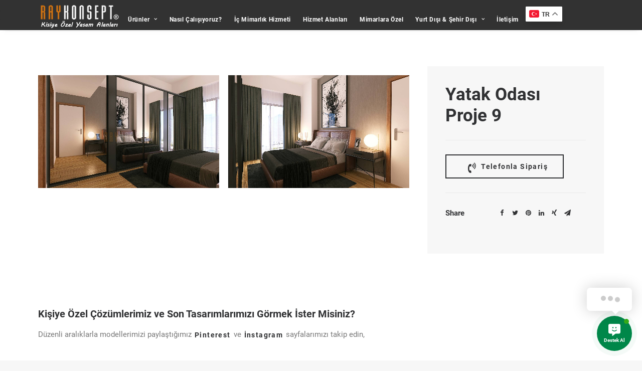

--- FILE ---
content_type: text/html; charset=UTF-8
request_url: https://www.raykonsept.com/urun/yatak-odasi-proje-9/
body_size: 17658
content:
<!DOCTYPE html>
<html class="no-touch" lang="tr" xmlns="http://www.w3.org/1999/xhtml">
<head>
<meta http-equiv="Content-Type" content="text/html; charset=UTF-8">
<meta name="viewport" content="width=device-width, initial-scale=1">
<link rel="profile" href="https://gmpg.org/xfn/11">
<link rel="pingback" href="https://www.raykonsept.com/xmlrpc.php">
<meta name='robots' content='noindex, follow' />

	<!-- This site is optimized with the Yoast SEO Premium plugin v19.4 (Yoast SEO v22.4) - https://yoast.com/wordpress/plugins/seo/ -->
	<title>Yatak Odası Proje 9 - Raykonsept</title>
	<meta property="og:locale" content="tr_TR" />
	<meta property="og:type" content="article" />
	<meta property="og:title" content="Yatak Odası Proje 9" />
	<meta property="og:url" content="https://www.raykonsept.com/urun/yatak-odasi-proje-9/" />
	<meta property="og:site_name" content="Raykonsept" />
	<meta property="og:image" content="https://www.raykonsept.com/wp-content/uploads/yatak-odasi/ozel-yatak-odasi/yatak-odasi-proje-9-1.jpg" />
	<meta property="og:image:width" content="1280" />
	<meta property="og:image:height" content="800" />
	<meta property="og:image:type" content="image/jpeg" />
	<meta name="twitter:card" content="summary_large_image" />
	<script type="application/ld+json" class="yoast-schema-graph">{"@context":"https://schema.org","@graph":[{"@type":"WebPage","@id":"https://www.raykonsept.com/urun/yatak-odasi-proje-9/","url":"https://www.raykonsept.com/urun/yatak-odasi-proje-9/","name":"Yatak Odası Proje 9 - Raykonsept","isPartOf":{"@id":"https://www.raykonsept.com/#website"},"primaryImageOfPage":{"@id":"https://www.raykonsept.com/urun/yatak-odasi-proje-9/#primaryimage"},"image":{"@id":"https://www.raykonsept.com/urun/yatak-odasi-proje-9/#primaryimage"},"thumbnailUrl":"https://www.raykonsept.com/wp-content/uploads/yatak-odasi/ozel-yatak-odasi/yatak-odasi-proje-9-1.jpg","datePublished":"2022-02-13T18:06:39+00:00","dateModified":"2022-02-13T18:06:39+00:00","breadcrumb":{"@id":"https://www.raykonsept.com/urun/yatak-odasi-proje-9/#breadcrumb"},"inLanguage":"tr","potentialAction":[{"@type":"ReadAction","target":["https://www.raykonsept.com/urun/yatak-odasi-proje-9/"]}]},{"@type":"ImageObject","inLanguage":"tr","@id":"https://www.raykonsept.com/urun/yatak-odasi-proje-9/#primaryimage","url":"https://www.raykonsept.com/wp-content/uploads/yatak-odasi/ozel-yatak-odasi/yatak-odasi-proje-9-1.jpg","contentUrl":"https://www.raykonsept.com/wp-content/uploads/yatak-odasi/ozel-yatak-odasi/yatak-odasi-proje-9-1.jpg","width":1280,"height":800},{"@type":"BreadcrumbList","@id":"https://www.raykonsept.com/urun/yatak-odasi-proje-9/#breadcrumb","itemListElement":[{"@type":"ListItem","position":1,"name":"Anasayfa","item":"https://www.raykonsept.com/"},{"@type":"ListItem","position":2,"name":"Ürün","item":"https://www.raykonsept.com/urun/"},{"@type":"ListItem","position":3,"name":"Yatak Odası Proje 9"}]},{"@type":"WebSite","@id":"https://www.raykonsept.com/#website","url":"https://www.raykonsept.com/","name":"Raykonsept","description":"","potentialAction":[{"@type":"SearchAction","target":{"@type":"EntryPoint","urlTemplate":"https://www.raykonsept.com/?s={search_term_string}"},"query-input":"required name=search_term_string"}],"inLanguage":"tr"}]}</script>
	<!-- / Yoast SEO Premium plugin. -->


<link rel="alternate" type="application/rss+xml" title="Raykonsept &raquo; akışı" href="https://www.raykonsept.com/feed/" />
<link rel="alternate" type="application/rss+xml" title="Raykonsept &raquo; yorum akışı" href="https://www.raykonsept.com/comments/feed/" />
<link rel="alternate" type="application/rss+xml" title="Raykonsept &raquo; Yatak Odası Proje 9 yorum akışı" href="https://www.raykonsept.com/urun/yatak-odasi-proje-9/feed/" />
<link rel="alternate" title="oEmbed (JSON)" type="application/json+oembed" href="https://www.raykonsept.com/wp-json/oembed/1.0/embed?url=https%3A%2F%2Fwww.raykonsept.com%2Furun%2Fyatak-odasi-proje-9%2F" />
<link rel="alternate" title="oEmbed (XML)" type="text/xml+oembed" href="https://www.raykonsept.com/wp-json/oembed/1.0/embed?url=https%3A%2F%2Fwww.raykonsept.com%2Furun%2Fyatak-odasi-proje-9%2F&#038;format=xml" />
<style id='wp-img-auto-sizes-contain-inline-css' type='text/css'>
img:is([sizes=auto i],[sizes^="auto," i]){contain-intrinsic-size:3000px 1500px}
/*# sourceURL=wp-img-auto-sizes-contain-inline-css */
</style>
<style id='wp-emoji-styles-inline-css' type='text/css'>

	img.wp-smiley, img.emoji {
		display: inline !important;
		border: none !important;
		box-shadow: none !important;
		height: 1em !important;
		width: 1em !important;
		margin: 0 0.07em !important;
		vertical-align: -0.1em !important;
		background: none !important;
		padding: 0 !important;
	}
/*# sourceURL=wp-emoji-styles-inline-css */
</style>
<style id='wp-block-library-inline-css' type='text/css'>
:root{--wp-block-synced-color:#7a00df;--wp-block-synced-color--rgb:122,0,223;--wp-bound-block-color:var(--wp-block-synced-color);--wp-editor-canvas-background:#ddd;--wp-admin-theme-color:#007cba;--wp-admin-theme-color--rgb:0,124,186;--wp-admin-theme-color-darker-10:#006ba1;--wp-admin-theme-color-darker-10--rgb:0,107,160.5;--wp-admin-theme-color-darker-20:#005a87;--wp-admin-theme-color-darker-20--rgb:0,90,135;--wp-admin-border-width-focus:2px}@media (min-resolution:192dpi){:root{--wp-admin-border-width-focus:1.5px}}.wp-element-button{cursor:pointer}:root .has-very-light-gray-background-color{background-color:#eee}:root .has-very-dark-gray-background-color{background-color:#313131}:root .has-very-light-gray-color{color:#eee}:root .has-very-dark-gray-color{color:#313131}:root .has-vivid-green-cyan-to-vivid-cyan-blue-gradient-background{background:linear-gradient(135deg,#00d084,#0693e3)}:root .has-purple-crush-gradient-background{background:linear-gradient(135deg,#34e2e4,#4721fb 50%,#ab1dfe)}:root .has-hazy-dawn-gradient-background{background:linear-gradient(135deg,#faaca8,#dad0ec)}:root .has-subdued-olive-gradient-background{background:linear-gradient(135deg,#fafae1,#67a671)}:root .has-atomic-cream-gradient-background{background:linear-gradient(135deg,#fdd79a,#004a59)}:root .has-nightshade-gradient-background{background:linear-gradient(135deg,#330968,#31cdcf)}:root .has-midnight-gradient-background{background:linear-gradient(135deg,#020381,#2874fc)}:root{--wp--preset--font-size--normal:16px;--wp--preset--font-size--huge:42px}.has-regular-font-size{font-size:1em}.has-larger-font-size{font-size:2.625em}.has-normal-font-size{font-size:var(--wp--preset--font-size--normal)}.has-huge-font-size{font-size:var(--wp--preset--font-size--huge)}.has-text-align-center{text-align:center}.has-text-align-left{text-align:left}.has-text-align-right{text-align:right}.has-fit-text{white-space:nowrap!important}#end-resizable-editor-section{display:none}.aligncenter{clear:both}.items-justified-left{justify-content:flex-start}.items-justified-center{justify-content:center}.items-justified-right{justify-content:flex-end}.items-justified-space-between{justify-content:space-between}.screen-reader-text{border:0;clip-path:inset(50%);height:1px;margin:-1px;overflow:hidden;padding:0;position:absolute;width:1px;word-wrap:normal!important}.screen-reader-text:focus{background-color:#ddd;clip-path:none;color:#444;display:block;font-size:1em;height:auto;left:5px;line-height:normal;padding:15px 23px 14px;text-decoration:none;top:5px;width:auto;z-index:100000}html :where(.has-border-color){border-style:solid}html :where([style*=border-top-color]){border-top-style:solid}html :where([style*=border-right-color]){border-right-style:solid}html :where([style*=border-bottom-color]){border-bottom-style:solid}html :where([style*=border-left-color]){border-left-style:solid}html :where([style*=border-width]){border-style:solid}html :where([style*=border-top-width]){border-top-style:solid}html :where([style*=border-right-width]){border-right-style:solid}html :where([style*=border-bottom-width]){border-bottom-style:solid}html :where([style*=border-left-width]){border-left-style:solid}html :where(img[class*=wp-image-]){height:auto;max-width:100%}:where(figure){margin:0 0 1em}html :where(.is-position-sticky){--wp-admin--admin-bar--position-offset:var(--wp-admin--admin-bar--height,0px)}@media screen and (max-width:600px){html :where(.is-position-sticky){--wp-admin--admin-bar--position-offset:0px}}

/*# sourceURL=wp-block-library-inline-css */
</style><style id='global-styles-inline-css' type='text/css'>
:root{--wp--preset--aspect-ratio--square: 1;--wp--preset--aspect-ratio--4-3: 4/3;--wp--preset--aspect-ratio--3-4: 3/4;--wp--preset--aspect-ratio--3-2: 3/2;--wp--preset--aspect-ratio--2-3: 2/3;--wp--preset--aspect-ratio--16-9: 16/9;--wp--preset--aspect-ratio--9-16: 9/16;--wp--preset--color--black: #000000;--wp--preset--color--cyan-bluish-gray: #abb8c3;--wp--preset--color--white: #ffffff;--wp--preset--color--pale-pink: #f78da7;--wp--preset--color--vivid-red: #cf2e2e;--wp--preset--color--luminous-vivid-orange: #ff6900;--wp--preset--color--luminous-vivid-amber: #fcb900;--wp--preset--color--light-green-cyan: #7bdcb5;--wp--preset--color--vivid-green-cyan: #00d084;--wp--preset--color--pale-cyan-blue: #8ed1fc;--wp--preset--color--vivid-cyan-blue: #0693e3;--wp--preset--color--vivid-purple: #9b51e0;--wp--preset--gradient--vivid-cyan-blue-to-vivid-purple: linear-gradient(135deg,rgb(6,147,227) 0%,rgb(155,81,224) 100%);--wp--preset--gradient--light-green-cyan-to-vivid-green-cyan: linear-gradient(135deg,rgb(122,220,180) 0%,rgb(0,208,130) 100%);--wp--preset--gradient--luminous-vivid-amber-to-luminous-vivid-orange: linear-gradient(135deg,rgb(252,185,0) 0%,rgb(255,105,0) 100%);--wp--preset--gradient--luminous-vivid-orange-to-vivid-red: linear-gradient(135deg,rgb(255,105,0) 0%,rgb(207,46,46) 100%);--wp--preset--gradient--very-light-gray-to-cyan-bluish-gray: linear-gradient(135deg,rgb(238,238,238) 0%,rgb(169,184,195) 100%);--wp--preset--gradient--cool-to-warm-spectrum: linear-gradient(135deg,rgb(74,234,220) 0%,rgb(151,120,209) 20%,rgb(207,42,186) 40%,rgb(238,44,130) 60%,rgb(251,105,98) 80%,rgb(254,248,76) 100%);--wp--preset--gradient--blush-light-purple: linear-gradient(135deg,rgb(255,206,236) 0%,rgb(152,150,240) 100%);--wp--preset--gradient--blush-bordeaux: linear-gradient(135deg,rgb(254,205,165) 0%,rgb(254,45,45) 50%,rgb(107,0,62) 100%);--wp--preset--gradient--luminous-dusk: linear-gradient(135deg,rgb(255,203,112) 0%,rgb(199,81,192) 50%,rgb(65,88,208) 100%);--wp--preset--gradient--pale-ocean: linear-gradient(135deg,rgb(255,245,203) 0%,rgb(182,227,212) 50%,rgb(51,167,181) 100%);--wp--preset--gradient--electric-grass: linear-gradient(135deg,rgb(202,248,128) 0%,rgb(113,206,126) 100%);--wp--preset--gradient--midnight: linear-gradient(135deg,rgb(2,3,129) 0%,rgb(40,116,252) 100%);--wp--preset--font-size--small: 13px;--wp--preset--font-size--medium: 20px;--wp--preset--font-size--large: 36px;--wp--preset--font-size--x-large: 42px;--wp--preset--spacing--20: 0.44rem;--wp--preset--spacing--30: 0.67rem;--wp--preset--spacing--40: 1rem;--wp--preset--spacing--50: 1.5rem;--wp--preset--spacing--60: 2.25rem;--wp--preset--spacing--70: 3.38rem;--wp--preset--spacing--80: 5.06rem;--wp--preset--shadow--natural: 6px 6px 9px rgba(0, 0, 0, 0.2);--wp--preset--shadow--deep: 12px 12px 50px rgba(0, 0, 0, 0.4);--wp--preset--shadow--sharp: 6px 6px 0px rgba(0, 0, 0, 0.2);--wp--preset--shadow--outlined: 6px 6px 0px -3px rgb(255, 255, 255), 6px 6px rgb(0, 0, 0);--wp--preset--shadow--crisp: 6px 6px 0px rgb(0, 0, 0);}:where(.is-layout-flex){gap: 0.5em;}:where(.is-layout-grid){gap: 0.5em;}body .is-layout-flex{display: flex;}.is-layout-flex{flex-wrap: wrap;align-items: center;}.is-layout-flex > :is(*, div){margin: 0;}body .is-layout-grid{display: grid;}.is-layout-grid > :is(*, div){margin: 0;}:where(.wp-block-columns.is-layout-flex){gap: 2em;}:where(.wp-block-columns.is-layout-grid){gap: 2em;}:where(.wp-block-post-template.is-layout-flex){gap: 1.25em;}:where(.wp-block-post-template.is-layout-grid){gap: 1.25em;}.has-black-color{color: var(--wp--preset--color--black) !important;}.has-cyan-bluish-gray-color{color: var(--wp--preset--color--cyan-bluish-gray) !important;}.has-white-color{color: var(--wp--preset--color--white) !important;}.has-pale-pink-color{color: var(--wp--preset--color--pale-pink) !important;}.has-vivid-red-color{color: var(--wp--preset--color--vivid-red) !important;}.has-luminous-vivid-orange-color{color: var(--wp--preset--color--luminous-vivid-orange) !important;}.has-luminous-vivid-amber-color{color: var(--wp--preset--color--luminous-vivid-amber) !important;}.has-light-green-cyan-color{color: var(--wp--preset--color--light-green-cyan) !important;}.has-vivid-green-cyan-color{color: var(--wp--preset--color--vivid-green-cyan) !important;}.has-pale-cyan-blue-color{color: var(--wp--preset--color--pale-cyan-blue) !important;}.has-vivid-cyan-blue-color{color: var(--wp--preset--color--vivid-cyan-blue) !important;}.has-vivid-purple-color{color: var(--wp--preset--color--vivid-purple) !important;}.has-black-background-color{background-color: var(--wp--preset--color--black) !important;}.has-cyan-bluish-gray-background-color{background-color: var(--wp--preset--color--cyan-bluish-gray) !important;}.has-white-background-color{background-color: var(--wp--preset--color--white) !important;}.has-pale-pink-background-color{background-color: var(--wp--preset--color--pale-pink) !important;}.has-vivid-red-background-color{background-color: var(--wp--preset--color--vivid-red) !important;}.has-luminous-vivid-orange-background-color{background-color: var(--wp--preset--color--luminous-vivid-orange) !important;}.has-luminous-vivid-amber-background-color{background-color: var(--wp--preset--color--luminous-vivid-amber) !important;}.has-light-green-cyan-background-color{background-color: var(--wp--preset--color--light-green-cyan) !important;}.has-vivid-green-cyan-background-color{background-color: var(--wp--preset--color--vivid-green-cyan) !important;}.has-pale-cyan-blue-background-color{background-color: var(--wp--preset--color--pale-cyan-blue) !important;}.has-vivid-cyan-blue-background-color{background-color: var(--wp--preset--color--vivid-cyan-blue) !important;}.has-vivid-purple-background-color{background-color: var(--wp--preset--color--vivid-purple) !important;}.has-black-border-color{border-color: var(--wp--preset--color--black) !important;}.has-cyan-bluish-gray-border-color{border-color: var(--wp--preset--color--cyan-bluish-gray) !important;}.has-white-border-color{border-color: var(--wp--preset--color--white) !important;}.has-pale-pink-border-color{border-color: var(--wp--preset--color--pale-pink) !important;}.has-vivid-red-border-color{border-color: var(--wp--preset--color--vivid-red) !important;}.has-luminous-vivid-orange-border-color{border-color: var(--wp--preset--color--luminous-vivid-orange) !important;}.has-luminous-vivid-amber-border-color{border-color: var(--wp--preset--color--luminous-vivid-amber) !important;}.has-light-green-cyan-border-color{border-color: var(--wp--preset--color--light-green-cyan) !important;}.has-vivid-green-cyan-border-color{border-color: var(--wp--preset--color--vivid-green-cyan) !important;}.has-pale-cyan-blue-border-color{border-color: var(--wp--preset--color--pale-cyan-blue) !important;}.has-vivid-cyan-blue-border-color{border-color: var(--wp--preset--color--vivid-cyan-blue) !important;}.has-vivid-purple-border-color{border-color: var(--wp--preset--color--vivid-purple) !important;}.has-vivid-cyan-blue-to-vivid-purple-gradient-background{background: var(--wp--preset--gradient--vivid-cyan-blue-to-vivid-purple) !important;}.has-light-green-cyan-to-vivid-green-cyan-gradient-background{background: var(--wp--preset--gradient--light-green-cyan-to-vivid-green-cyan) !important;}.has-luminous-vivid-amber-to-luminous-vivid-orange-gradient-background{background: var(--wp--preset--gradient--luminous-vivid-amber-to-luminous-vivid-orange) !important;}.has-luminous-vivid-orange-to-vivid-red-gradient-background{background: var(--wp--preset--gradient--luminous-vivid-orange-to-vivid-red) !important;}.has-very-light-gray-to-cyan-bluish-gray-gradient-background{background: var(--wp--preset--gradient--very-light-gray-to-cyan-bluish-gray) !important;}.has-cool-to-warm-spectrum-gradient-background{background: var(--wp--preset--gradient--cool-to-warm-spectrum) !important;}.has-blush-light-purple-gradient-background{background: var(--wp--preset--gradient--blush-light-purple) !important;}.has-blush-bordeaux-gradient-background{background: var(--wp--preset--gradient--blush-bordeaux) !important;}.has-luminous-dusk-gradient-background{background: var(--wp--preset--gradient--luminous-dusk) !important;}.has-pale-ocean-gradient-background{background: var(--wp--preset--gradient--pale-ocean) !important;}.has-electric-grass-gradient-background{background: var(--wp--preset--gradient--electric-grass) !important;}.has-midnight-gradient-background{background: var(--wp--preset--gradient--midnight) !important;}.has-small-font-size{font-size: var(--wp--preset--font-size--small) !important;}.has-medium-font-size{font-size: var(--wp--preset--font-size--medium) !important;}.has-large-font-size{font-size: var(--wp--preset--font-size--large) !important;}.has-x-large-font-size{font-size: var(--wp--preset--font-size--x-large) !important;}
/*# sourceURL=global-styles-inline-css */
</style>

<style id='classic-theme-styles-inline-css' type='text/css'>
/*! This file is auto-generated */
.wp-block-button__link{color:#fff;background-color:#32373c;border-radius:9999px;box-shadow:none;text-decoration:none;padding:calc(.667em + 2px) calc(1.333em + 2px);font-size:1.125em}.wp-block-file__button{background:#32373c;color:#fff;text-decoration:none}
/*# sourceURL=/wp-includes/css/classic-themes.min.css */
</style>
<link rel='stylesheet' id='contactus.css-css' href='https://www.raykonsept.com/wp-content/plugins/ar-contactus/res/css/contactus.min.css?ver=2.2.4' type='text/css' media='all' />
<link rel='stylesheet' id='contactus.generated.desktop.css-css' href='https://www.raykonsept.com/wp-content/plugins/ar-contactus/res/css/generated-desktop.css?ver=1730224552' type='text/css' media='all' />
<link rel='stylesheet' id='uncode-style-css' href='https://www.raykonsept.com/wp-content/themes/uncode/library/css/style.css?ver=177336479' type='text/css' media='all' />
<style id='uncode-style-inline-css' type='text/css'>

@media (max-width: 959px) { .navbar-brand > * { height: 24px !important;}}
@media (min-width: 960px) { .limit-width { max-width: 1200px; margin: auto;}}
#changer-back-color { transition: background-color 1000ms cubic-bezier(0.25, 1, 0.5, 1) !important; } #changer-back-color > div { transition: opacity 1000ms cubic-bezier(0.25, 1, 0.5, 1) !important; } body.bg-changer-init.disable-hover .main-wrapper .style-light,  body.bg-changer-init.disable-hover .main-wrapper .style-light h1,  body.bg-changer-init.disable-hover .main-wrapper .style-light h2, body.bg-changer-init.disable-hover .main-wrapper .style-light h3, body.bg-changer-init.disable-hover .main-wrapper .style-light h4, body.bg-changer-init.disable-hover .main-wrapper .style-light h5, body.bg-changer-init.disable-hover .main-wrapper .style-light h6, body.bg-changer-init.disable-hover .main-wrapper .style-light a, body.bg-changer-init.disable-hover .main-wrapper .style-dark, body.bg-changer-init.disable-hover .main-wrapper .style-dark h1, body.bg-changer-init.disable-hover .main-wrapper .style-dark h2, body.bg-changer-init.disable-hover .main-wrapper .style-dark h3, body.bg-changer-init.disable-hover .main-wrapper .style-dark h4, body.bg-changer-init.disable-hover .main-wrapper .style-dark h5, body.bg-changer-init.disable-hover .main-wrapper .style-dark h6, body.bg-changer-init.disable-hover .main-wrapper .style-dark a { transition: color 1000ms cubic-bezier(0.25, 1, 0.5, 1) !important; } body.bg-changer-init.disable-hover .main-wrapper .heading-text-highlight-inner { transition-property: right, background; transition-duration: 1000ms }
/*# sourceURL=uncode-style-inline-css */
</style>
<link rel='stylesheet' id='uncode-icons-css' href='https://www.raykonsept.com/wp-content/themes/uncode/library/css/uncode-icons.css?ver=177336479' type='text/css' media='all' />
<link rel='stylesheet' id='uncode-custom-style-css' href='https://www.raykonsept.com/wp-content/themes/uncode/library/css/style-custom.css?ver=177336479' type='text/css' media='all' />
<style id='uncode-custom-style-inline-css' type='text/css'>
.btn-button_color-503012 { color:#ffffff !important; background-color:#36bd49 !important; border-color:#36bd49 !important; }.btn-button_color-503012:not(.btn-hover-nobg):not(.icon-animated):hover, .btn-button_color-503012:not(.btn-hover-nobg):not(.icon-animated):focus, .btn-button_color-503012:not(.btn-hover-nobg):not(.icon-animated):active { background-color:transparent !important; border-color:#36bd49 !important;}.btn-button_color-503012.btn-flat:not(.btn-hover-nobg):hover, .btn-button_color-503012.btn-flat:not(.btn-hover-nobg):focus, .btn-button_color-503012.btn-flat:active { background-color:#29b03c !important; border-color:#29b03c !important;}.btn-button_color-503012:not(.btn-flat):not(.btn-hover-nobg):not(.icon-animated):not(.btn-text-skin):hover, .btn-button_color-503012:not(.btn-flat):not(.btn-hover-nobg):not(.icon-animated):not(.btn-text-skin):focus, .btn-button_color-503012:not(.btn-flat):not(.btn-hover-nobg):not(.icon-animated):not(.btn-text-skin):active { color:#36bd49 !important; }.btn-button_color-503012.btn-outline { background-color:transparent !important; border-color:#36bd49 !important; }.btn-button_color-503012.btn-outline:not(.btn-text-skin) { color:#36bd49 !important; }.btn-button_color-503012.btn-outline:not(.btn-hover-nobg):hover, .btn-button_color-503012.btn-outline:not(.btn-hover-nobg):focus, btn-button_color-503012.btn-outline:active { background-color:#36bd49 !important; border-color:#36bd49 !important; }.btn-button_color-503012.btn-outline:not(.btn-hover-nobg):not(.btn-text-skin):not(.icon-animated):hover, .btn-button_color-503012.btn-outline:not(.btn-hover-nobg):not(.btn-text-skin):not(.icon-animated):focus, btn-button_color-503012.btn-outline:active { color:#ffffff !important; }.style-light .btn-button_color-503012.btn-text-skin.btn-outline, .style-light .btn-button_color-503012.btn-text-skin:not(.btn-outline):hover, .style-light .btn-button_color-503012.btn-text-skin:not(.btn-outline):focus, .style-light .btn-button_color-503012.btn-text-skin:not(.btn-outline):active { color:#303133 !important; }.style-light .btn-button_color-503012.btn-text-skin.btn-outline:hover, .style-light .btn-button_color-503012.btn-text-skin.btn-outline:focus, .style-light .btn-button_color-503012.btn-text-skin.btn-outline:active { color:#ffffff !important; }.style-light .style-dark .btn-button_color-503012.btn-text-skin.btn-outline, .style-light .style-dark .btn-button_color-503012.btn-text-skin:not(.btn-outline):hover, .style-light .style-dark .btn-button_color-503012.btn-text-skin:not(.btn-outline):focus, .style-light .style-dark .btn-button_color-503012.btn-text-skin:not(.btn-outline):active { color:#ffffff !important; }.style-light .style-dark .btn-button_color-503012.btn-text-skin.btn-outline:hover, .style-light .style-dark .btn-button_color-503012.btn-text-skin.btn-outline:focus, .style-light .style-dark .btn-button_color-503012.btn-text-skin.btn-outline:active { color:#303133 !important; }.text-button_color-503012-color { color:#36bd49 !important; fill:#36bd49 !important; }
#logo-container-mobile {padding:10px 5px 3px 5px !important}.menu-container {-webkit-backdrop-filter:saturate(180%) blur(10px);backdrop-filter:saturate(180%) blur(10px);}.navKitchenButton{background-color:#d87610;}.navKitchenButton:hover{background-color:transparent;color:white;}.t-overlay-icon {float:left;margin:11px 0px 0px 7px !important;font-size:20px !important;}.t-entry-excerpt {float:left;}.t-inside hr {margin-top:10px; margin-bottom:0px;}.urunKategorileri>div>div>div>div>div>div>div>a>div.t-overlay-wrap>div>div>div>div>h6.t-entry-title {float:left;}.urunKategorileri>div>div>div>div>div>div>div>a>div.t-overlay-wrap>div>div>div>div>i {float:left;margin:2px 0px 0px 10px !important;font-size:22px !important;} .menu-horizontal .menu-smart ul {background-color:beige !important;border:1px solid rgb(215 117 16 / 33%);}@media (min-width:960px) {.menu-smart > li > a {padding:0px 10px 0px 10px !important;}}
/*# sourceURL=uncode-custom-style-inline-css */
</style>
<link rel='stylesheet' id='child-style-css' href='https://www.raykonsept.com/wp-content/themes/uncode-child/style.css?ver=557245120' type='text/css' media='all' />
<script type="text/javascript" src="https://www.raykonsept.com/wp-includes/js/jquery/jquery.min.js?ver=3.7.1" id="jquery-core-js"></script>
<script type="text/javascript" src="https://www.raykonsept.com/wp-includes/js/jquery/jquery-migrate.min.js?ver=3.4.1" id="jquery-migrate-js"></script>
<script type="text/javascript" id="contactus-js-extra">
/* <![CDATA[ */
var arCUVars = {"url":"https://www.raykonsept.com/wp-admin/admin-ajax.php","version":"2.2.4","_wpnonce":"\u003Cinput type=\"hidden\" id=\"_wpnonce\" name=\"_wpnonce\" value=\"acee0e9c9d\" /\u003E\u003Cinput type=\"hidden\" name=\"_wp_http_referer\" value=\"/urun/yatak-odasi-proje-9/\" /\u003E"};
//# sourceURL=contactus-js-extra
/* ]]> */
</script>
<script type="text/javascript" src="https://www.raykonsept.com/wp-content/plugins/ar-contactus/res/js/contactus.min.js?ver=2.2.4" id="contactus-js"></script>
<script type="text/javascript" src="https://www.raykonsept.com/wp-content/plugins/ar-contactus/res/js/scripts.js?ver=2.2.4" id="contactus.scripts-js"></script>
<script type="text/javascript" id="uncode-init-js-extra">
/* <![CDATA[ */
var SiteParameters = {"days":"days","hours":"hours","minutes":"minutes","seconds":"seconds","constant_scroll":"on","scroll_speed":"2","parallax_factor":"0.25","loading":"Loading\u2026","slide_name":"slide","slide_footer":"footer","ajax_url":"https://www.raykonsept.com/wp-admin/admin-ajax.php","nonce_adaptive_images":"d757b53644","nonce_srcset_async":"ecbc17f910","enable_debug":"","block_mobile_videos":"","is_frontend_editor":"","main_width":["1200","px"],"mobile_parallax_allowed":"","wireframes_plugin_active":"1","sticky_elements":"off","lazyload_type":"","resize_quality":"75","register_metadata":"","bg_changer_time":"1000","update_wc_fragments":"1","optimize_shortpixel_image":"","custom_cursor_selector":"[href], .trigger-overlay, .owl-next, .owl-prev, .owl-dot, input[type=\"submit\"], button[type=\"submit\"], a[class^=\"ilightbox\"], .ilightbox-thumbnail, .ilightbox-prev, .ilightbox-next, .overlay-close, .unmodal-close, .qty-inset \u003E span, .share-button li, .uncode-post-titles .tmb.tmb-click-area, .btn-link, .tmb-click-row .t-inside, .lg-outer button, .lg-thumb img","mobile_parallax_animation":"","lbox_enhanced":"","native_media_player":"1","vimeoPlayerParams":"?autoplay=0","ajax_filter_key_search":"key","ajax_filter_key_unfilter":"unfilter"};
//# sourceURL=uncode-init-js-extra
/* ]]> */
</script>
<script type="text/javascript" src="https://www.raykonsept.com/wp-content/themes/uncode/library/js/init.js?ver=177336479" id="uncode-init-js"></script>
<link rel="https://api.w.org/" href="https://www.raykonsept.com/wp-json/" /><link rel="alternate" title="JSON" type="application/json" href="https://www.raykonsept.com/wp-json/wp/v2/portfolio/2876" /><link rel="EditURI" type="application/rsd+xml" title="RSD" href="https://www.raykonsept.com/xmlrpc.php?rsd" />
<meta name="generator" content="WordPress 6.9" />
<link rel='shortlink' href='https://www.raykonsept.com/?p=2876' />
<noscript><style> .wpb_animate_when_almost_visible { opacity: 1; }</style></noscript>	
<!-- Google Tag Manager -->
<script>(function(w,d,s,l,i){w[l]=w[l]||[];w[l].push({'gtm.start':
new Date().getTime(),event:'gtm.js'});var f=d.getElementsByTagName(s)[0],
j=d.createElement(s),dl=l!='dataLayer'?'&l='+l:'';j.async=true;j.src=
'https://www.googletagmanager.com/gtm.js?id='+i+dl;f.parentNode.insertBefore(j,f);
})(window,document,'script','dataLayer','GTM-55RQHKQ');</script>
<!-- End Google Tag Manager -->
</head>
<body class="wp-singular portfolio-template-default single single-portfolio postid-2876 wp-theme-uncode wp-child-theme-uncode-child  style-color-lxmt-bg hormenu-position-left hmenu hmenu-position-left header-full-width input-underline main-center-align textual-accent-color menu-mobile-centered mobile-parallax-not-allowed ilb-no-bounce uncode-logo-mobile uncode-btn-circle qw-body-scroll-disabled menu-sticky-fix wpb-js-composer js-comp-ver-6.9.0 vc_responsive" data-border="0">
<!-- Google Tag Manager (noscript) -->
<noscript><iframe src="https://www.googletagmanager.com/ns.html?id=GTM-55RQHKQ"
height="0" width="0" style="display:none;visibility:hidden"></iframe></noscript>
<!-- End Google Tag Manager (noscript) -->
	
	
		<div id="vh_layout_help"></div><div class="body-borders" data-border="0"><div class="top-border body-border-shadow"></div><div class="right-border body-border-shadow"></div><div class="bottom-border body-border-shadow"></div><div class="left-border body-border-shadow"></div><div class="top-border style-light-bg"></div><div class="right-border style-light-bg"></div><div class="bottom-border style-light-bg"></div><div class="left-border style-light-bg"></div></div>	<div class="box-wrapper">
		<div class="box-container">
		<script type="text/javascript" id="initBox">UNCODE.initBox();</script>
		<div class="menu-wrapper menu-shrink menu-sticky">
													
													<header id="masthead" class="navbar menu-primary menu-dark submenu-light style-dark-original menu-with-logo">
														<div class="menu-container menu-hide style-apple-nav-bg menu-borders menu-shadows">
															<div class="row-menu limit-width">
																<div class="row-menu-inner">
																	<div id="logo-container-mobile" class="col-lg-0 logo-container middle">
																		<div id="main-logo" class="navbar-header style-dark">
																			<a href="https://www.raykonsept.com/" class="navbar-brand" data-minheight="40"><div class="logo-image main-logo logo-skinnable" data-maxheight="46" style="height: 46px;"><img decoding="async" src="https://www.raykonsept.com/wp-content/uploads/genel/logo.png" alt="logo" width="156" height="46" class="img-responsive" /></div><div class="logo-image mobile-logo logo-skinnable" data-maxheight="46" style="height: 46px;"><img decoding="async" src="https://www.raykonsept.com/wp-content/uploads/genel/logo-mobile.png" alt="logo" width="144" height="28" class="img-responsive" /></div></a>
																		</div>
																		<div class="mmb-container"><div class="mobile-additional-icons"></div><div class="mobile-menu-button mobile-menu-button-dark lines-button"><span class="lines"><span></span></span></div></div>
																	</div>
																	<div class="col-lg-12 main-menu-container middle">
																		<div class="menu-horizontal">
																			<div class="menu-horizontal-inner">
																				<div class="nav navbar-nav navbar-main navbar-nav-last"><ul id="menu-mainmenu" class="menu-primary-inner menu-smart sm"><li class="mega-menu menu-item menu-item-type-post_type menu-item-object-page menu-item-has-children"><a href="https://www.raykonsept.com/urunler/">Ürünler<i class="fa fa-angle-down fa-dropdown"></i></a>
<ul role="menu" class="mega-menu-inner in-mega mega-menu-four">
	<li id="menu-item-220" class="menu-item menu-item-type-custom menu-item-object-custom menu-item-has-children menu-item-220 dropdown"><a title="Yatak Grupları" href="#" data-type="title">Yatak Grupları<i class="fa fa-angle-down fa-dropdown"></i></a>
	<ul role="menu" class="drop-menu">
		<li id="menu-item-219" class="menu-item menu-item-type-post_type menu-item-object-page menu-item-219"><a title="Dolap Sistemleri" href="https://www.raykonsept.com/dolap-sistemleri/">Dolap Sistemleri<i class="fa fa-angle-right fa-dropdown"></i></a></li>
		<li id="menu-item-218" class="menu-item menu-item-type-post_type menu-item-object-page menu-item-218"><a title="Giyinme Odası" href="https://www.raykonsept.com/giyinme-odasi/">Giyinme Odası<i class="fa fa-angle-right fa-dropdown"></i></a></li>
		<li id="menu-item-217" class="menu-item menu-item-type-post_type menu-item-object-page menu-item-217"><a title="Yatak Odası" href="https://www.raykonsept.com/yatak-odasi/">Yatak Odası<i class="fa fa-angle-right fa-dropdown"></i></a></li>
		<li id="menu-item-216" class="menu-item menu-item-type-post_type menu-item-object-page menu-item-216"><a title="Genç Odası" href="https://www.raykonsept.com/genc-odasi/">Genç Odası<i class="fa fa-angle-right fa-dropdown"></i></a></li>
	</ul>
</li>
	<li id="menu-item-221" class="menu-item menu-item-type-custom menu-item-object-custom menu-item-has-children menu-item-221 dropdown"><a title="Yaşam Grupları" href="#" data-type="title">Yaşam Grupları<i class="fa fa-angle-down fa-dropdown"></i></a>
	<ul role="menu" class="drop-menu">
		<li id="menu-item-215" class="menu-item menu-item-type-post_type menu-item-object-page menu-item-215"><a title="Çalışma Odası" href="https://www.raykonsept.com/calisma-odasi/">Çalışma Odası<i class="fa fa-angle-right fa-dropdown"></i></a></li>
		<li id="menu-item-214" class="menu-item menu-item-type-post_type menu-item-object-page menu-item-214"><a title="Kitaplık" href="https://www.raykonsept.com/kitaplik/">Kitaplık<i class="fa fa-angle-right fa-dropdown"></i></a></li>
		<li id="menu-item-213" class="menu-item menu-item-type-post_type menu-item-object-page menu-item-213"><a title="Dresuar" href="https://www.raykonsept.com/dresuar/">Dresuar<i class="fa fa-angle-right fa-dropdown"></i></a></li>
		<li id="menu-item-212" class="menu-item menu-item-type-post_type menu-item-object-page menu-item-212"><a title="TV Üniteleri" href="https://www.raykonsept.com/tv-uniteleri/">TV Üniteleri<i class="fa fa-angle-right fa-dropdown"></i></a></li>
		<li id="menu-item-1491" class="menu-item menu-item-type-post_type menu-item-object-page menu-item-1491"><a title="Yemek Masası" href="https://www.raykonsept.com/yemek-masasi/">Yemek Masası<i class="fa fa-angle-right fa-dropdown"></i></a></li>
		<li id="menu-item-211" class="menu-item menu-item-type-post_type menu-item-object-page menu-item-211"><a title="Koltuk Berjer Sandalye" href="https://www.raykonsept.com/koltuk-berjer-sandalye/">Koltuk Berjer Sandalye<i class="fa fa-angle-right fa-dropdown"></i></a></li>
	</ul>
</li>
	<li id="menu-item-222" class="menu-item menu-item-type-custom menu-item-object-custom menu-item-has-children menu-item-222 dropdown"><a title="Raykonsept Kitchen" href="#" data-type="title">Raykonsept Kitchen<i class="fa fa-angle-down fa-dropdown"></i></a>
	<ul role="menu" class="drop-menu">
		<li id="menu-item-223" class="menu-item menu-item-type-post_type menu-item-object-page menu-item-223"><a title="Mutfak Modelleri" href="https://www.raykonsept.com/kitchen/">Mutfak Modelleri<i class="fa fa-angle-right fa-dropdown"></i></a></li>
		<li id="menu-item-1502" class="menu-item menu-item-type-post_type menu-item-object-page menu-item-1502"><a title="Masa Sandalye" href="https://www.raykonsept.com/masa-sandalye/">Masa Sandalye<i class="fa fa-angle-right fa-dropdown"></i></a></li>
		<li id="menu-item-1501" class="menu-item menu-item-type-post_type menu-item-object-page menu-item-1501"><a title="Banyo" href="https://www.raykonsept.com/banyo/">Banyo<i class="fa fa-angle-right fa-dropdown"></i></a></li>
		<li id="menu-item-1500" class="menu-item menu-item-type-post_type menu-item-object-page menu-item-1500"><a title="Kapı" href="https://www.raykonsept.com/kapi/">Kapı<i class="fa fa-angle-right fa-dropdown"></i></a></li>
	</ul>
</li>
	<li id="menu-item-1189" class="menu-item menu-item-type-custom menu-item-object-custom menu-item-has-children menu-item-1189 dropdown"><a title="Özel Projeler" href="#" data-type="title">Özel Projeler<i class="fa fa-angle-down fa-dropdown"></i></a>
	<ul role="menu" class="drop-menu">
		<li id="menu-item-210" class="menu-item menu-item-type-post_type menu-item-object-page menu-item-210"><a title="Salon Dekorasyonu" href="https://www.raykonsept.com/salon-dekorasyonu/">Salon Dekorasyonu<i class="fa fa-angle-right fa-dropdown"></i></a></li>
		<li id="menu-item-1460" class="menu-item menu-item-type-post_type menu-item-object-page menu-item-1460"><a title="Cafe Projeleri" href="https://www.raykonsept.com/cafe-projeleri/">Cafe Projeleri<i class="fa fa-angle-right fa-dropdown"></i></a></li>
		<li id="menu-item-3319" class="menu-item menu-item-type-post_type menu-item-object-page menu-item-3319"><a title="Ofis Projeleri" href="https://www.raykonsept.com/ofis-projeleri/">Ofis Projeleri<i class="fa fa-angle-right fa-dropdown"></i></a></li>
		<li id="menu-item-3324" class="menu-item menu-item-type-post_type menu-item-object-page menu-item-3324"><a title="Otel Projeleri" href="https://www.raykonsept.com/otel-projeleri/">Otel Projeleri<i class="fa fa-angle-right fa-dropdown"></i></a></li>
		<li id="menu-item-1461" class="menu-item menu-item-type-post_type menu-item-object-page menu-item-1461"><a title="Güzellik Salonu" href="https://www.raykonsept.com/guzellik-salonu/">Güzellik Salonu<i class="fa fa-angle-right fa-dropdown"></i></a></li>
		<li id="menu-item-1462" class="menu-item menu-item-type-post_type menu-item-object-page menu-item-1462"><a title="Kuyumcu Dekorasyonu" href="https://www.raykonsept.com/kuyumcu-dekorasyonu/">Kuyumcu Dekorasyonu<i class="fa fa-angle-right fa-dropdown"></i></a></li>
		<li id="menu-item-1463" class="menu-item menu-item-type-post_type menu-item-object-page menu-item-1463"><a title="Villa Dekorasyonu" href="https://www.raykonsept.com/villa-dekorasyonu/">Villa Dekorasyonu<i class="fa fa-angle-right fa-dropdown"></i></a></li>
		<li id="menu-item-1334" class="menu-item menu-item-type-post_type menu-item-object-page menu-item-1334"><a title="Örnek Daire" href="https://www.raykonsept.com/ornek-daire/">Örnek Daire<i class="fa fa-angle-right fa-dropdown"></i></a></li>
	</ul>
</li>
</ul>
</li>
<li id="menu-item-42" class="menu-item menu-item-type-post_type menu-item-object-page menu-item-42 menu-item-link"><a title="Nasıl Çalışıyoruz?" href="https://www.raykonsept.com/nasil-calisiyoruz/">Nasıl Çalışıyoruz?<i class="fa fa-angle-right fa-dropdown"></i></a></li>
<li id="menu-item-40" class="menu-item menu-item-type-post_type menu-item-object-page menu-item-40 menu-item-link"><a title="İç Mimarlık Hizmeti" href="https://www.raykonsept.com/ic-mimarlik-hizmeti/">İç Mimarlık Hizmeti<i class="fa fa-angle-right fa-dropdown"></i></a></li>
<li id="menu-item-39" class="menu-item menu-item-type-post_type menu-item-object-page menu-item-39 menu-item-link"><a title="Hizmet Alanları" href="https://www.raykonsept.com/hizmet-alanlari/">Hizmet Alanları<i class="fa fa-angle-right fa-dropdown"></i></a></li>
<li id="menu-item-984" class="menu-item menu-item-type-post_type menu-item-object-page menu-item-984 menu-item-link"><a title="Mimarlara Özel" href="https://www.raykonsept.com/mimarlara-ozel/">Mimarlara Özel<i class="fa fa-angle-right fa-dropdown"></i></a></li>
<li id="menu-item-1168" class="menu-item menu-item-type-custom menu-item-object-custom menu-item-has-children menu-item-1168 dropdown menu-item-link"><a title="Yurt Dışı &amp; Şehir Dışı" href="#" data-toggle="dropdown" class="dropdown-toggle" data-type="title">Yurt Dışı &#038; Şehir Dışı<i class="fa fa-angle-down fa-dropdown"></i></a>
<ul role="menu" class="drop-menu">
	<li id="menu-item-990" class="menu-item menu-item-type-post_type menu-item-object-page menu-item-990"><a title="Yurt Dışı Projeler" href="https://www.raykonsept.com/yurt-disi-projeler/">Yurt Dışı Projeler<i class="fa fa-angle-right fa-dropdown"></i></a></li>
	<li id="menu-item-1483" class="menu-item menu-item-type-post_type menu-item-object-page menu-item-1483"><a title="Bodrum Projeler" href="https://www.raykonsept.com/bodrum-projeler/">Bodrum Projeler<i class="fa fa-angle-right fa-dropdown"></i></a></li>
	<li id="menu-item-1169" class="menu-item menu-item-type-post_type menu-item-object-page menu-item-1169"><a title="İzmir Projeler" href="https://www.raykonsept.com/izmir-projeler/">İzmir Projeler<i class="fa fa-angle-right fa-dropdown"></i></a></li>
	<li id="menu-item-1482" class="menu-item menu-item-type-post_type menu-item-object-page menu-item-1482"><a title="Marmaris Projeler" href="https://www.raykonsept.com/marmaris-projeler/">Marmaris Projeler<i class="fa fa-angle-right fa-dropdown"></i></a></li>
</ul>
</li>
<li id="menu-item-41" class="menu-item menu-item-type-post_type menu-item-object-page menu-item-41 menu-item-link"><a title="İletişim" href="https://www.raykonsept.com/iletisim/">İletişim<i class="fa fa-angle-right fa-dropdown"></i></a></li>
<li id="menu-item-14115" class="menu-item menu-item-type-custom menu-item-object-custom menu-item-14115 menu-item-link"><div class="gtranslate_wrapper" id="gt-wrapper-67211952"></div></li>
</ul></div><div class="desktop-hidden">
														 							</div></div>
																		</div>
																	</div>
																</div>
															</div></div>
													</header>
												</div>			<script type="text/javascript" id="fixMenuHeight">UNCODE.fixMenuHeight();</script>
			<div class="main-wrapper">
				<div class="main-container">
					<div class="page-wrapper">
						<div class="sections-container">
<script type="text/javascript">UNCODE.initHeader();</script><div class="page-body style-light-bg">
						<div class="portfolio-wrapper portfolio-wrapper--sidebar_right portfolio-wrapper--without-builder"><div class="portfolio-body"><div class="row-container">
			        				<div class="row row-parent double-top-padding double-bottom-padding no-bottom-padding limit-width">
												<div class="row-inner">
													<div class="col-lg-8">
									<div class="row-container">
		  					<div class="row row-parent style-light limit-width no-top-padding no-h-padding double-bottom-padding">
									<div id="gallery-929267" class="isotope-system">
					<div class="isotope-wrapper half-gutter">
      			<div class="isotope-container isotope-layout style-masonry" data-type="masonry" data-layout="masonry" data-lg="1000" data-md="600" data-sm="480"><div class="tmb tmb-iso-w4 tmb-light tmb-overlay-anim tmb-overlay-text-anim tmb-media tmb-content-under tmb-media-last tmb-no-bg tmb-lightbox" ><div class="t-inside animate_when_almost_visible alpha-anim" data-delay="200"><div class="t-entry-visual"><div class="t-entry-visual-tc"><div class="t-entry-visual-cont"><div class="dummy" style="padding-top: 62.5%;"></div><a tabindex="-1" href="https://www.raykonsept.com/wp-content/uploads/yatak-odasi/ozel-yatak-odasi/yatak-odasi-proje-9-2.jpg" class="pushed" data-noarr="" data-caption="" data-lbox="ilightbox_929267" data-options="width:1280,height:800,thumbnail: 'https://www.raykonsept.com/wp-content/uploads/yatak-odasi/ozel-yatak-odasi/yatak-odasi-proje-9-2-300x188.jpg'"><div class="t-entry-visual-overlay"><div class="t-entry-visual-overlay-in style-dark-bg" style="opacity: 0.5;"></div></div><div class="t-overlay-wrap"><div class="t-overlay-inner">
														<div class="t-overlay-content">
															<div class="t-overlay-text no-block-padding"><div class="t-entry t-single-line"><i class="fa fa-plus2 t-overlay-icon"></i></div></div></div></div></div><img fetchpriority="high" decoding="async" class="wp-image-2555" src="https://www.raykonsept.com/wp-content/uploads/yatak-odasi/ozel-yatak-odasi/yatak-odasi-proje-9-2.jpg" width="1280" height="800" alt="" srcset="https://www.raykonsept.com/wp-content/uploads/yatak-odasi/ozel-yatak-odasi/yatak-odasi-proje-9-2.jpg 1280w, https://www.raykonsept.com/wp-content/uploads/yatak-odasi/ozel-yatak-odasi/yatak-odasi-proje-9-2-300x188.jpg 300w, https://www.raykonsept.com/wp-content/uploads/yatak-odasi/ozel-yatak-odasi/yatak-odasi-proje-9-2-1000x625.jpg 1000w, https://www.raykonsept.com/wp-content/uploads/yatak-odasi/ozel-yatak-odasi/yatak-odasi-proje-9-2-150x94.jpg 150w, https://www.raykonsept.com/wp-content/uploads/yatak-odasi/ozel-yatak-odasi/yatak-odasi-proje-9-2-768x480.jpg 768w" sizes="(max-width: 1280px) 100vw, 1280px" /></a></div>
					</div>
				</div></div></div><div class="tmb tmb-iso-w4 tmb-light tmb-overlay-anim tmb-overlay-text-anim tmb-media tmb-content-under tmb-media-last tmb-no-bg tmb-lightbox" ><div class="t-inside animate_when_almost_visible alpha-anim" data-delay="200"><div class="t-entry-visual"><div class="t-entry-visual-tc"><div class="t-entry-visual-cont"><div class="dummy" style="padding-top: 62.5%;"></div><a tabindex="-1" href="https://www.raykonsept.com/wp-content/uploads/yatak-odasi/ozel-yatak-odasi/yatak-odasi-proje-9-1.jpg" class="pushed" data-noarr="" data-caption="" data-lbox="ilightbox_929267" data-options="width:1280,height:800,thumbnail: 'https://www.raykonsept.com/wp-content/uploads/yatak-odasi/ozel-yatak-odasi/yatak-odasi-proje-9-1-300x188.jpg'"><div class="t-entry-visual-overlay"><div class="t-entry-visual-overlay-in style-dark-bg" style="opacity: 0.5;"></div></div><div class="t-overlay-wrap"><div class="t-overlay-inner">
														<div class="t-overlay-content">
															<div class="t-overlay-text no-block-padding"><div class="t-entry t-single-line"><i class="fa fa-plus2 t-overlay-icon"></i></div></div></div></div></div><img decoding="async" class="wp-image-2554" src="https://www.raykonsept.com/wp-content/uploads/yatak-odasi/ozel-yatak-odasi/yatak-odasi-proje-9-1.jpg" width="1280" height="800" alt="" srcset="https://www.raykonsept.com/wp-content/uploads/yatak-odasi/ozel-yatak-odasi/yatak-odasi-proje-9-1.jpg 1280w, https://www.raykonsept.com/wp-content/uploads/yatak-odasi/ozel-yatak-odasi/yatak-odasi-proje-9-1-300x188.jpg 300w, https://www.raykonsept.com/wp-content/uploads/yatak-odasi/ozel-yatak-odasi/yatak-odasi-proje-9-1-1000x625.jpg 1000w, https://www.raykonsept.com/wp-content/uploads/yatak-odasi/ozel-yatak-odasi/yatak-odasi-proje-9-1-150x94.jpg 150w, https://www.raykonsept.com/wp-content/uploads/yatak-odasi/ozel-yatak-odasi/yatak-odasi-proje-9-1-768x480.jpg 768w" sizes="(max-width: 1280px) 100vw, 1280px" /></a></div>
					</div>
				</div></div></div></div>
				</div>
			</div>
								</div>
							</div>
								</div>
													<div class="col-lg-4 col-widgets-sidebar">
														<div class="uncol style-light sticky-element sticky-sidebar">
															<div class="uncoltable">
																<div class="uncell style-color-lxmt-bg single-block-padding double-bottom-padding">
																	<div class="uncont">
																		<div class="info-content"><div class="post-title-wrapper"><h1 class="post-title">Yatak Odası Proje 9</h1></div><hr />
		
		<a href="tel:+902163239090" target="_blank" class="custom-link btn btn-md border-width-0 btn-color-zsdf btn-square btn-icon-right btn-ripple-out btn-border-animated" style="padding:7px 30px !important; line-height:30px;" id="telefonla-siparis"><i class="fa fa-volume-control-phone fa-1x fa-fw" style="font-size:20px"></i> Telefonla Sipariş</a>
		
		</div><div class="post-footer post-footer-light style-light no-bottom-padding"><div class="post-share">
	          						<div class="detail-container">
													<span class="detail-label">Share</span>
													<div class="share-button share-buttons share-inline only-icon"></div>
												</div>
											</div></div>
																	</div>
																</div>
															</div>
														</div>
													</div>
													
												</div>
											</div>
										</div></div><div class="post-after row-container"><div data-parent="true" class="vc_row row-container boomapps_vcrow" id="row-unique-0"><div class="row limit-width row-parent"><div class="wpb_row row-inner"><div class="wpb_column pos-top pos-center align_left column_parent col-lg-12 boomapps_vccolumn single-internal-gutter"><div class="uncol style-light"  ><div class="uncoltable"><div class="uncell  boomapps_vccolumn no-block-padding" ><div class="uncont"><div class="vc_custom_heading_wrap "><div class="heading-text el-text" ><h4 class="h4" ><span>Kişiye Özel Çözümlerimiz ve Son Tasarımlarımızı Görmek İster Misiniz?</span></h4></div><div class="clear"></div></div><div class="uncode_text_column vc_custom_1556378514910"  style="margin-top: 15px ;"><p>Düzenli aralıklarla modellerimizi paylaştığımız <a class="btn-link text-color-zsdf-color " href="https://tr.pinterest.com/Raykonsept/" target="_blank" rel="noopener noreferrer">Pinterest</a> ve <a class="btn-link text-color-zsdf-color " href="https://instagram.com/Raykonsept/" target="_blank" rel="noopener noreferrer">İnstagram</a> sayfalarımızı takip edin,</p>
</div></div></div></div></div></div><script id="script-row-unique-0" data-row="script-row-unique-0" type="text/javascript" class="vc_controls">UNCODE.initRow(document.getElementById("row-unique-0"));</script></div></div></div></div></div>
					</div><div class="row-container row-navigation row-navigation-light">
		  					<div class="row row-parent style-light limit-width">
									<nav class="post-navigation">
									<ul class="navigation"><li class="page-prev"><span class="btn-container"><a class="btn btn-link text-default-color btn-icon-left" href="https://www.raykonsept.com/urun/yatak-odasi-proje-8/" rel="prev"><i class="fa fa-angle-left"></i><span>Prev</span></a></span></li><li class="nav-back"><span class="btn-container"><a class="btn btn-link text-default-color" href="https://www.raykonsept.com/urunler/">Ürünler</a></span></li><li class="page-next"><span class="btn-container"><a class="btn btn-link text-default-color btn-icon-right" href="https://www.raykonsept.com/urun/yatak-odasi-proje-10/" rel="next"><span>Next</span><i class="fa fa-angle-right"></i></a></span></li></ul><!-- .navigation -->
							</nav><!-- .post-navigation -->
								</div>
							</div>								</div><!-- sections container -->
							</div><!-- page wrapper -->
												<footer id="colophon" class="site-footer">
							<div data-parent="true" class="vc_row style-color-wayh-bg row-container boomapps_vcrow" id="row-unique-1"><div class="row triple-top-padding triple-bottom-padding single-h-padding limit-width row-parent"><div class="wpb_row row-inner"><div class="wpb_column pos-top pos-center align_left column_parent col-lg-12 boomapps_vccolumn double-internal-gutter"><div class="uncol style-dark"  ><div class="uncoltable"><div class="uncell  boomapps_vccolumn no-block-padding" ><div class="uncont"><div class="vc_row row-internal row-container boomapps_vcrow"><div class="row row-child"><div class="wpb_row row-inner"><div class="wpb_column pos-top pos-center align_left align_center_mobile column_child col-lg-3 boomapps_vccolumn col-md-25 single-internal-gutter"><div class="uncol style-dark" ><div class="uncoltable"><div class="uncell  boomapps_vccolumn no-block-padding" ><div class="uncont"><div class="vc_custom_heading_wrap "><div class="heading-text el-text" ><h5 class="h5" ><span>Kısaca</span></h5></div><div class="clear"></div></div><div class="uncode_text_column" ><p>Raykonsept, kişiye özel ray dolap, giyinme odası, yatak, genç odası, banyo ve mutfak tasarımları olmak üzere mimari dekorasyon çözümleri sunan tescilli markadır.</p>
</div></div></div></div></div></div><div class="wpb_column pos-top pos-center align_left align_center_mobile column_child col-lg-3 boomapps_vccolumn col-md-25 single-internal-gutter"><div class="uncol style-dark" ><div class="uncoltable"><div class="uncell  boomapps_vccolumn no-block-padding" ><div class="uncont"><div class="vc_custom_heading_wrap "><div class="heading-text el-text" ><h5 class="h5" ><span>Kurumsal</span></h5></div><div class="clear"></div></div><div class="vc_wp_custommenu wpb_content_element"  data-id="1"><div class="widget widget_nav_menu"><div class="menu-kurumsal-container"><ul id="menu-kurumsal" class="menu"><li id="menu-item-1173" class="menu-item menu-item-type-post_type menu-item-object-page menu-item-1173"><a href="https://www.raykonsept.com/hakkimizda/">Hakkımızda</a></li>
<li id="menu-item-1178" class="menu-item menu-item-type-post_type menu-item-object-page menu-item-1178"><a href="https://www.raykonsept.com/is-basvurusu/">İş Başvurusu</a></li>
<li id="menu-item-1171" class="menu-item menu-item-type-post_type menu-item-object-page current_page_parent menu-item-1171"><a href="https://www.raykonsept.com/blog/">Blog</a></li>
<li id="menu-item-1172" class="menu-item menu-item-type-post_type menu-item-object-page menu-item-1172"><a href="https://www.raykonsept.com/iletisim/">İletişim</a></li>
</ul></div></div></div></div></div></div></div></div><div class="wpb_column pos-top pos-center align_left align_center_mobile column_child col-lg-3 boomapps_vccolumn col-md-25 single-internal-gutter"><div class="uncol style-dark" ><div class="uncoltable"><div class="uncell  boomapps_vccolumn no-block-padding" ><div class="uncont"><div class="vc_custom_heading_wrap "><div class="heading-text el-text" ><h5 class="h5" ><span>Misafirimiz Olun</span></h5></div><div class="clear"></div></div><div class="uncode_text_column" ><p>Sahrayı Cedit Mh. Atatürk Cd. No:22, 34734 Kadıköy/İstanbul</p>
<p>Pazartesi – Cumartesi: 09:30 – 19:00<br />
Pazar: 12:00 &#8211; 17:00</p>
</div><div class="uncode-vc-social  icons-lead"><div class="social-icon icon-box icon-box-top icon-inline" ><a href="https://www.facebook.com/raykonsept" target="_blank"><i class="fa fa-facebook"></i></a></div><div class="social-icon icon-box icon-box-top icon-inline" ><a href="https://www.instagram.com/raykonsept" target="_blank"><i class="fa fa-instagram"></i></a></div><div class="social-icon icon-box icon-box-top icon-inline" ><a href="https://www.pinterest.com/raykonsept" target="_blank"><i class="fa fa-pinterest"></i></a></div><div class="social-icon icon-box icon-box-top icon-inline" ><a href="https://www.twitter.com/raykonsept" target="_blank"><i class="fa fa-twitter"></i></a></div></div></div></div></div></div></div><div class="wpb_column pos-top pos-center align_left align_center_mobile column_child col-lg-3 boomapps_vccolumn col-md-25 single-internal-gutter"><div class="uncol style-dark" ><div class="uncoltable"><div class="uncell  boomapps_vccolumn no-block-padding" ><div class="uncont"><div class="vc_custom_heading_wrap "><div class="heading-text el-text" ><h5 class="h5" ><span>Bize Ulaşın</span></h5></div><div class="clear"></div></div><span class="btn-container btn-block" ><a href="tel:+902163239090" class="custom-link btn border-width-0 btn-color-210407 btn-block btn-icon-left btn-ripple-out btn-border-animated" target="_blank"><i class="fa fa-volume-control-phone"></i>Hemen Arayın</a></span><span class="btn-container btn-block" ><a href="https://wa.me/905322568389" class="custom-link btn border-width-0 btn-button_color-503012 btn-block btn-icon-left btn-ripple-out btn-border-animated" target="_blank"><i class="fa fa-whatsapp"></i>Whatsapp Canlı Destek</a></span></div></div></div></div></div></div></div></div></div></div></div></div></div><script id="script-row-unique-1" data-row="script-row-unique-1" type="text/javascript" class="vc_controls">UNCODE.initRow(document.getElementById("row-unique-1"));</script></div></div></div>						</footer>
																	</div><!-- main container -->
				</div><!-- main wrapper -->
							</div><!-- box container -->
					</div><!-- box wrapper -->
		<div class="style-light footer-scroll-top"><a href="#" class="scroll-top"><i class="fa fa-angle-up fa-stack btn-default btn-hover-nobg"></i></a></div>
		
	<script type="speculationrules">
{"prefetch":[{"source":"document","where":{"and":[{"href_matches":"/*"},{"not":{"href_matches":["/wp-*.php","/wp-admin/*","/wp-content/uploads/*","/wp-content/*","/wp-content/plugins/*","/wp-content/themes/uncode-child/*","/wp-content/themes/uncode/*","/*\\?(.+)"]}},{"not":{"selector_matches":"a[rel~=\"nofollow\"]"}},{"not":{"selector_matches":".no-prefetch, .no-prefetch a"}}]},"eagerness":"conservative"}]}
</script>
<div id="arcontactus"></div>
            
    <script src="https://www.raykonsept.com/wp-content/plugins/ar-contactus/res/js/maskedinput.min.js?version=2.2.4"></script>
<script type="text/javascript" id="arcu-main-js">
    var $arcuWidget;
var zaloWidgetInterval;
var tawkToInterval;
var tawkToHideInterval;
var skypeWidgetInterval;
var lcpWidgetInterval;
var closePopupTimeout;
var lzWidgetInterval;
var paldeskInterval;
var arcuOptions;
var hideCustomerChatInterval;
var _arCuTimeOut = null;
var arCuPromptClosed = false;
var _arCuWelcomeTimeOut = null;
var arCuMenuOpenedOnce = false;
var arcuAppleItem = null;

    var arCuMessages = ["Selam!","Yard\u0131m laz\u0131m m\u0131?","\u0130leti\u015fim tercihini se\u00e7!"];
    var arCuLoop = false;;
    var arCuCloseLastMessage = false;
    var arCuDelayFirst = 2000;
    var arCuTypingTime = 2000;
    var arCuMessageTime = 4000;
    var arCuClosedCookie = 0;
var arcItems = [];
window.addEventListener('load', function(){
    $arcuWidget = document.createElement('div');
    var body = document.getElementsByTagName('body')[0];
    $arcuWidget.id = 'arcontactus';
    
    if (document.getElementById('arcontactus')) {
        document.getElementById('arcontactus').parentElement.removeChild(document.getElementById('arcontactus'));
    }
    
    body.appendChild($arcuWidget);
    
            arCuClosedCookie = arCuGetCookie('arcu-closed');
        $arcuWidget.addEventListener('arcontactus.init', function(){
        $arcuWidget.classList.add('arcuAnimated');
        $arcuWidget.classList.add('flipInY');

        setTimeout(function(){
            $arcuWidget.classList.remove('flipInY');
        }, 1000);
        
                    
                    if (document.querySelector('#arcu-form-callback form')) {
                document.querySelector('#arcu-form-callback form').append(contactUs.utils.DOMElementFromHTML(arCUVars._wpnonce));
            }
                             
                             
                             
                                            if (document.querySelector('#arcu-form-email form')) {
                document.querySelector('#arcu-form-email form').append(contactUs.utils.DOMElementFromHTML(arCUVars._wpnonce));
            }
                             
                             
                             
                             
                                                    $arcuWidget.addEventListener('arcontactus.successSendFormData', function(event){
                            });
                    $arcuWidget.addEventListener('arcontactus.successSendFormData', function(event){
                            });
                $arcuWidget.addEventListener('arcontactus.errorSendFormData', function(event){
            if (event.detail.data && event.detail.data.message) {
                alert(event.detail.data.message);
            }
        });
        $arcuWidget.addEventListener('arcontactus.hideFrom', function(){
            clearTimeout(closePopupTimeout);
        });
                    if (arCuClosedCookie){
                return false;
            }
            arCuShowMessages();
                            });
    $arcuWidget.addEventListener('arcontactus.closeMenu', function(){
        arCuCreateCookie('arcumenu-closed', 1, 1);
    });
            $arcuWidget.addEventListener('arcontactus.openMenu', function(){
            clearTimeout(_arCuTimeOut);
            if (!arCuPromptClosed){
                arCuPromptClosed = true;
                contactUs.hidePrompt();
            }
             
        });
        $arcuWidget.addEventListener('arcontactus.showFrom', function(){
            clearTimeout(_arCuTimeOut);
            if (!arCuPromptClosed){
                arCuPromptClosed = true;
                contactUs.hidePrompt();
            }
             
        });
        $arcuWidget.addEventListener('arcontactus.showForm', function(){
            clearTimeout(_arCuTimeOut);
            if (!arCuPromptClosed){
                arCuPromptClosed = true;
                contactUs.hidePrompt();
            }
        });

        $arcuWidget.addEventListener('arcontactus.hidePrompt', function(){
            clearTimeout(_arCuTimeOut);
            if (arCuClosedCookie != "1"){
                arCuClosedCookie = "1";
                                    arCuPromptClosed = true;
                                            arCuCreateCookie('arcu-closed', 1, 0);
                                                }
        });
                        var arcItem = {};
                    arcItem.id = 'msg-item-2';
                                    arcItem.onClick = function(e){
                                ga('send','event','Contact','whatsapp','send');            }                
                        arcItem.class = 'msg-item-whatsapp';
        arcItem.title = "Whatsapp\'tan Yaz";
                            arcItem.icon = '<svg xmlns="http://www.w3.org/2000/svg" viewBox="0 0 448 512"><path fill="currentColor" d="M380.9 97.1C339 55.1 283.2 32 223.9 32c-122.4 0-222 99.6-222 222 0 39.1 10.2 77.3 29.6 111L0 480l117.7-30.9c32.4 17.7 68.9 27 106.1 27h.1c122.3 0 224.1-99.6 224.1-222 0-59.3-25.2-115-67.1-157zm-157 341.6c-33.2 0-65.7-8.9-94-25.7l-6.7-4-69.8 18.3L72 359.2l-4.4-7c-18.5-29.4-28.2-63.3-28.2-98.2 0-101.7 82.8-184.5 184.6-184.5 49.3 0 95.6 19.2 130.4 54.1 34.8 34.9 56.2 81.2 56.1 130.5 0 101.8-84.9 184.6-186.6 184.6zm101.2-138.2c-5.5-2.8-32.8-16.2-37.9-18-5.1-1.9-8.8-2.8-12.5 2.8-3.7 5.6-14.3 18-17.6 21.8-3.2 3.7-6.5 4.2-12 1.4-32.6-16.3-54-29.1-75.5-66-5.7-9.8 5.7-9.1 16.3-30.3 1.8-3.7.9-6.9-.5-9.7-1.4-2.8-12.5-30.1-17.1-41.2-4.5-10.8-9.1-9.3-12.5-9.5-3.2-.2-6.9-.2-10.6-.2-3.7 0-9.7 1.4-14.8 6.9-5.1 5.6-19.4 19-19.4 46.3 0 27.3 19.9 53.7 22.6 57.4 2.8 3.7 39.1 59.7 94.8 83.8 35.2 15.2 49 16.5 66.6 13.9 10.7-1.6 32.8-13.4 37.4-26.4 4.6-13 4.6-24.1 3.2-26.4-1.3-2.5-5-3.9-10.5-6.6z"></path></svg>';
                            arcItem.includeIconToSlider = true;
         
                    arcItem.href = 'https://wa.me/905322568389';
             
                        arcItem.color = '#1EBEA5';
        arcItems.push(arcItem);
                    var arcItem = {};
                    arcItem.id = 'msg-item-6';
                                    arcItem.onClick = function(e){
                                ga('send','event','Contact','email','send');            }                
                        arcItem.class = 'msg-item-envelope';
        arcItem.title = "Email Gönder";
                            arcItem.icon = '<svg  xmlns="http://www.w3.org/2000/svg" viewBox="0 0 512 512"><path fill="currentColor" d="M464 64H48C21.5 64 0 85.5 0 112v288c0 26.5 21.5 48 48 48h416c26.5 0 48-21.5 48-48V112c0-26.5-21.5-48-48-48zM48 96h416c8.8 0 16 7.2 16 16v41.4c-21.9 18.5-53.2 44-150.6 121.3-16.9 13.4-50.2 45.7-73.4 45.3-23.2.4-56.6-31.9-73.4-45.3C85.2 197.4 53.9 171.9 32 153.4V112c0-8.8 7.2-16 16-16zm416 320H48c-8.8 0-16-7.2-16-16V195c22.8 18.7 58.8 47.6 130.7 104.7 20.5 16.4 56.7 52.5 93.3 52.3 36.4.3 72.3-35.5 93.3-52.3 71.9-57.1 107.9-86 130.7-104.7v205c0 8.8-7.2 16-16 16z"></path></svg>';
                            arcItem.includeIconToSlider = true;
         
                    arcItem.href = 'mailto:info@raykonsept.com';
             
                        arcItem.color = '#FF643A';
        arcItems.push(arcItem);
                        $arcuWidget.addEventListener('arcontactus.successSendFormData', function(event){
                if (event.detail.form.getAttribute('data-id') == 'callback'){
                    ga('send','event','Contact','Telefon Bırakma','send');                }
            });
                var arcItem = {};
                    arcItem.id = 'msg-item-9';
                                    arcItem.onClick = function(e){
                e.preventDefault();
                contactUs.closeMenu();
                contactUs.showForm('callback');
                return false;
            }
                        arcItem.class = 'msg-item-phone';
        arcItem.title = "Seni Geri Arayalım Mı?";
                            arcItem.icon = '<svg xmlns="http://www.w3.org/2000/svg" viewBox="0 0 512 512"><path fill="currentColor" d="M493.4 24.6l-104-24c-11.3-2.6-22.9 3.3-27.5 13.9l-48 112c-4.2 9.8-1.4 21.3 6.9 28l60.6 49.6c-36 76.7-98.9 140.5-177.2 177.2l-49.6-60.6c-6.8-8.3-18.2-11.1-28-6.9l-112 48C3.9 366.5-2 378.1.6 389.4l24 104C27.1 504.2 36.7 512 48 512c256.1 0 464-207.5 464-464 0-11.2-7.7-20.9-18.6-23.4z"></path></svg>';
                            arcItem.includeIconToSlider = true;
         
                    arcItem.href = null;
                        arcItem.color = '#4EB625';
        arcItems.push(arcItem);
        arcuOptions = {
        rootElementId: 'arcontactus',
        credits: false,
        visible: true,
        wordpressPluginVersion: '2.2.4',
        online: true,
                                    buttonIcon: '<svg xmlns="http://www.w3.org/2000/svg" viewBox="0 0 512 512"><path fill="currentColor" d="M448 0H64C28.7 0 0 28.7 0 64v288c0 35.3 28.7 64 64 64h96v84c0 9.8 11.2 15.5 19.1 9.7L304 416h144c35.3 0 64-28.7 64-64V64c0-35.3-28.7-64-64-64zM320 133.2c14.8 0 26.8 12 26.8 26.8s-12 26.8-26.8 26.8-26.8-12-26.8-26.8 12-26.8 26.8-26.8zm-128 0c14.8 0 26.8 12 26.8 26.8s-12 26.8-26.8 26.8-26.8-12-26.8-26.8 12-26.8 26.8-26.8zm164.2 140.9C331.3 303.3 294.8 320 256 320c-38.8 0-75.3-16.7-100.2-45.9-5.8-6.7-5-16.8 1.8-22.5 6.7-5.7 16.8-5 22.5 1.8 18.8 22 46.5 34.6 75.8 34.6 29.4 0 57-12.6 75.8-34.7 5.8-6.7 15.9-7.5 22.6-1.8 6.8 5.8 7.6 15.9 1.9 22.6z"></path></svg>',
                            layout: 'default',
                drag: false,
        mode: 'regular',
        buttonIconUrl: 'https://www.raykonsept.com/wp-content/plugins/ar-contactus/res/img/msg.svg',
        showMenuHeader: false,
                    menuHeaderText: "How would you like to contact us?",
            menuSubheaderText: "",
        
        
        showHeaderCloseBtn: false,
                            headerCloseBtnBgColor: '#008749',
                            headerCloseBtnColor: '#ffffff',
                itemsIconType: 'rounded',
        align: 'right',
        reCaptcha: false,
        reCaptchaKey: '',
        countdown: 0,
        theme: '#008749',
                                    buttonText: "Destek Al",
                                                    buttonSize: 'large',
                    buttonIconSize: 24,
                menuSize: 'large',
                    phonePlaceholder: '',
            callbackSubmitText: '',
            errorMessage: '',
            callProcessText: '',
            callSuccessText: '',
            callbackFormText: '',
                iconsAnimationSpeed: 600,
        iconsAnimationPause: 2000,
        items: arcItems,
        ajaxUrl: 'https://www.raykonsept.com/wp-admin/admin-ajax.php',
                    promptPosition: 'top',
                                            popupAnimation: 'fadeindown',
                        style: '',
                            itemsAnimation: 'downtoup',
                        backdrop: false,
        forms: {
                            callback: {
                    id: 'callback',
                                            header: {
                            content: "Telefon numaranı bırak, hemen geri dönelim!",
                            layout: "text",
                                                    },
                                                                icon: '<svg xmlns="http://www.w3.org/2000/svg" viewBox="0 0 512 512"><path fill="currentColor" d="M493.4 24.6l-104-24c-11.3-2.6-22.9 3.3-27.5 13.9l-48 112c-4.2 9.8-1.4 21.3 6.9 28l60.6 49.6c-36 76.7-98.9 140.5-177.2 177.2l-49.6-60.6c-6.8-8.3-18.2-11.1-28-6.9l-112 48C3.9 366.5-2 378.1.6 389.4l24 104C27.1 504.2 36.7 512 48 512c256.1 0 464-207.5 464-464 0-11.2-7.7-20.9-18.6-23.4z"></path></svg>',
                                        success: "Talebin başarı ile iletildi, kısa zamanda sana ulaşacağız.",
                    error: "Talep gönderiminde hata, lütfen tekrar deneyin.",
                    action: 'https://www.raykonsept.com/wp-admin/admin-ajax.php',
                    buttons: [
                                                    {
                                name: "submit",
                                label: "Gönder",
                                type: "submit",
                                                                                            },
                                            ],
                    fields: {
                        formId: {
                            name: 'formId',
                            value: 'callback',
                            type: 'hidden'
                        },
                        action: {
                            name: 'action',
                            value: 'arcontactus_request_callback',
                            type: 'hidden'
                        },
                                                    ad: {
                                name: "ad",
                                enabled: true,
                                required: false,
                                type: "text",
                                label: "Adın Soyadın",
                                placeholder: "Adını girebilirsin",
                                                                    values: [],
                                                                                                    value: "",
                                                            },
                                                    phone: {
                                name: "phone",
                                enabled: true,
                                required: true,
                                type: "tel",
                                label: "Telefon Numaran",
                                placeholder: "Numaranı girebilirsin",
                                                                    values: [],
                                                                                                    value: "",
                                                            },
                                                    gdpr: {
                                name: "gdpr",
                                enabled: true,
                                required: true,
                                type: "checkbox",
                                label: "Şartları okudum, kabul ediyorum.",
                                placeholder: "",
                                                                    values: [],
                                                                                                    value: "1",
                                                            },
                                            }
                },
                            email: {
                    id: 'email',
                                            header: {
                            content: "Bize mail gönderin",
                            layout: "text",
                                                    },
                                                                icon: '<svg  xmlns="http://www.w3.org/2000/svg" viewBox="0 0 512 512"><path fill="currentColor" d="M464 64H48C21.5 64 0 85.5 0 112v288c0 26.5 21.5 48 48 48h416c26.5 0 48-21.5 48-48V112c0-26.5-21.5-48-48-48zM48 96h416c8.8 0 16 7.2 16 16v41.4c-21.9 18.5-53.2 44-150.6 121.3-16.9 13.4-50.2 45.7-73.4 45.3-23.2.4-56.6-31.9-73.4-45.3C85.2 197.4 53.9 171.9 32 153.4V112c0-8.8 7.2-16 16-16zm416 320H48c-8.8 0-16-7.2-16-16V195c22.8 18.7 58.8 47.6 130.7 104.7 20.5 16.4 56.7 52.5 93.3 52.3 36.4.3 72.3-35.5 93.3-52.3 71.9-57.1 107.9-86 130.7-104.7v205c0 8.8-7.2 16-16 16z"></path></svg>',
                                        success: "Mail başarı ile gönderildi. Yakında iletişime geçeceğiz.",
                    error: "Bir hata oluştu, tekrar deneyebilir misin?",
                    action: 'https://www.raykonsept.com/wp-admin/admin-ajax.php',
                    buttons: [
                                                    {
                                name: "submit",
                                label: "Gönder",
                                type: "submit",
                                                                                            },
                                            ],
                    fields: {
                        formId: {
                            name: 'formId',
                            value: 'email',
                            type: 'hidden'
                        },
                        action: {
                            name: 'action',
                            value: 'arcontactus_request_email',
                            type: 'hidden'
                        },
                                                    name: {
                                name: "name",
                                enabled: true,
                                required: true,
                                type: "text",
                                label: "Adın Soyadın",
                                placeholder: "Adını soyadını girebilirsin",
                                                                    values: [],
                                                                                                    value: "",
                                                            },
                                                    email: {
                                name: "email",
                                enabled: true,
                                required: true,
                                type: "email",
                                label: "Mail adresin",
                                placeholder: "Mail adresini girebilirsin.",
                                                                    values: [],
                                                                                                    value: "",
                                                            },
                                                    message: {
                                name: "message",
                                enabled: true,
                                required: true,
                                type: "textarea",
                                label: "Mesajın",
                                placeholder: "Mesajını girebilirsin",
                                                                    values: [],
                                                                                                    value: "",
                                                            },
                                                    gdpr: {
                                name: "gdpr",
                                enabled: true,
                                required: true,
                                type: "checkbox",
                                label: "Şartları okudum, kabul ediyorum.",
                                placeholder: "",
                                                                    values: [],
                                                                                                    value: "1",
                                                            },
                                            }
                },
               
        }
    };
                        contactUs.init(arcuOptions);
                                    });
</script>
<script type="text/html" id="wpb-modifications"></script><script type="text/javascript" src="https://www.raykonsept.com/wp-includes/js/jquery/ui/core.min.js?ver=1.13.3" id="jquery-ui-core-js"></script>
<script type="text/javascript" src="https://www.raykonsept.com/wp-includes/js/jquery/jquery.form.min.js?ver=4.3.0" id="jquery-form-js"></script>
<script type="text/javascript" src="https://www.raykonsept.com/wp-content/themes/uncode/library/js/plugins.js?ver=177336479" id="uncode-plugins-js"></script>
<script type="text/javascript" src="https://www.raykonsept.com/wp-content/themes/uncode/library/js/app.js?ver=177336479" id="uncode-app-js"></script>
<script type="text/javascript" src="https://www.raykonsept.com/wp-includes/js/comment-reply.min.js?ver=6.9" id="comment-reply-js" async="async" data-wp-strategy="async" fetchpriority="low"></script>
<script type="text/javascript" id="gt_widget_script_67211952-js-before">
/* <![CDATA[ */
window.gtranslateSettings = /* document.write */ window.gtranslateSettings || {};window.gtranslateSettings['67211952'] = {"default_language":"tr","languages":["ar","en","de","ru","tr"],"url_structure":"none","flag_style":"2d","wrapper_selector":"#gt-wrapper-67211952","alt_flags":[],"float_switcher_open_direction":"bottom","switcher_horizontal_position":"inline","custom_css":".gt_float_switcher {font-size: 12px !important}\r\n.gt_float_switcher img {width: 20px !important ;margin: 0 2px 0 0 !important}\r\n.gt_float_switcher .gt-selected .gt-current-lang {padding: 3px 7px !important}","flags_location":"\/wp-content\/plugins\/gtranslate\/flags\/"};
//# sourceURL=gt_widget_script_67211952-js-before
/* ]]> */
</script><script src="https://www.raykonsept.com/wp-content/plugins/gtranslate/js/float.js?ver=6.9" data-no-optimize="1" data-no-minify="1" data-gt-orig-url="/urun/yatak-odasi-proje-9/" data-gt-orig-domain="www.raykonsept.com" data-gt-widget-id="67211952" defer></script><script id="wp-emoji-settings" type="application/json">
{"baseUrl":"https://s.w.org/images/core/emoji/17.0.2/72x72/","ext":".png","svgUrl":"https://s.w.org/images/core/emoji/17.0.2/svg/","svgExt":".svg","source":{"concatemoji":"https://www.raykonsept.com/wp-includes/js/wp-emoji-release.min.js?ver=6.9"}}
</script>
<script type="module">
/* <![CDATA[ */
/*! This file is auto-generated */
const a=JSON.parse(document.getElementById("wp-emoji-settings").textContent),o=(window._wpemojiSettings=a,"wpEmojiSettingsSupports"),s=["flag","emoji"];function i(e){try{var t={supportTests:e,timestamp:(new Date).valueOf()};sessionStorage.setItem(o,JSON.stringify(t))}catch(e){}}function c(e,t,n){e.clearRect(0,0,e.canvas.width,e.canvas.height),e.fillText(t,0,0);t=new Uint32Array(e.getImageData(0,0,e.canvas.width,e.canvas.height).data);e.clearRect(0,0,e.canvas.width,e.canvas.height),e.fillText(n,0,0);const a=new Uint32Array(e.getImageData(0,0,e.canvas.width,e.canvas.height).data);return t.every((e,t)=>e===a[t])}function p(e,t){e.clearRect(0,0,e.canvas.width,e.canvas.height),e.fillText(t,0,0);var n=e.getImageData(16,16,1,1);for(let e=0;e<n.data.length;e++)if(0!==n.data[e])return!1;return!0}function u(e,t,n,a){switch(t){case"flag":return n(e,"\ud83c\udff3\ufe0f\u200d\u26a7\ufe0f","\ud83c\udff3\ufe0f\u200b\u26a7\ufe0f")?!1:!n(e,"\ud83c\udde8\ud83c\uddf6","\ud83c\udde8\u200b\ud83c\uddf6")&&!n(e,"\ud83c\udff4\udb40\udc67\udb40\udc62\udb40\udc65\udb40\udc6e\udb40\udc67\udb40\udc7f","\ud83c\udff4\u200b\udb40\udc67\u200b\udb40\udc62\u200b\udb40\udc65\u200b\udb40\udc6e\u200b\udb40\udc67\u200b\udb40\udc7f");case"emoji":return!a(e,"\ud83e\u1fac8")}return!1}function f(e,t,n,a){let r;const o=(r="undefined"!=typeof WorkerGlobalScope&&self instanceof WorkerGlobalScope?new OffscreenCanvas(300,150):document.createElement("canvas")).getContext("2d",{willReadFrequently:!0}),s=(o.textBaseline="top",o.font="600 32px Arial",{});return e.forEach(e=>{s[e]=t(o,e,n,a)}),s}function r(e){var t=document.createElement("script");t.src=e,t.defer=!0,document.head.appendChild(t)}a.supports={everything:!0,everythingExceptFlag:!0},new Promise(t=>{let n=function(){try{var e=JSON.parse(sessionStorage.getItem(o));if("object"==typeof e&&"number"==typeof e.timestamp&&(new Date).valueOf()<e.timestamp+604800&&"object"==typeof e.supportTests)return e.supportTests}catch(e){}return null}();if(!n){if("undefined"!=typeof Worker&&"undefined"!=typeof OffscreenCanvas&&"undefined"!=typeof URL&&URL.createObjectURL&&"undefined"!=typeof Blob)try{var e="postMessage("+f.toString()+"("+[JSON.stringify(s),u.toString(),c.toString(),p.toString()].join(",")+"));",a=new Blob([e],{type:"text/javascript"});const r=new Worker(URL.createObjectURL(a),{name:"wpTestEmojiSupports"});return void(r.onmessage=e=>{i(n=e.data),r.terminate(),t(n)})}catch(e){}i(n=f(s,u,c,p))}t(n)}).then(e=>{for(const n in e)a.supports[n]=e[n],a.supports.everything=a.supports.everything&&a.supports[n],"flag"!==n&&(a.supports.everythingExceptFlag=a.supports.everythingExceptFlag&&a.supports[n]);var t;a.supports.everythingExceptFlag=a.supports.everythingExceptFlag&&!a.supports.flag,a.supports.everything||((t=a.source||{}).concatemoji?r(t.concatemoji):t.wpemoji&&t.twemoji&&(r(t.twemoji),r(t.wpemoji)))});
//# sourceURL=https://www.raykonsept.com/wp-includes/js/wp-emoji-loader.min.js
/* ]]> */
</script>
<script defer src="https://static.cloudflareinsights.com/beacon.min.js/vcd15cbe7772f49c399c6a5babf22c1241717689176015" integrity="sha512-ZpsOmlRQV6y907TI0dKBHq9Md29nnaEIPlkf84rnaERnq6zvWvPUqr2ft8M1aS28oN72PdrCzSjY4U6VaAw1EQ==" data-cf-beacon='{"version":"2024.11.0","token":"701ac93affc9410091ec5045b3c481bb","r":1,"server_timing":{"name":{"cfCacheStatus":true,"cfEdge":true,"cfExtPri":true,"cfL4":true,"cfOrigin":true,"cfSpeedBrain":true},"location_startswith":null}}' crossorigin="anonymous"></script>
</body>
</html>
